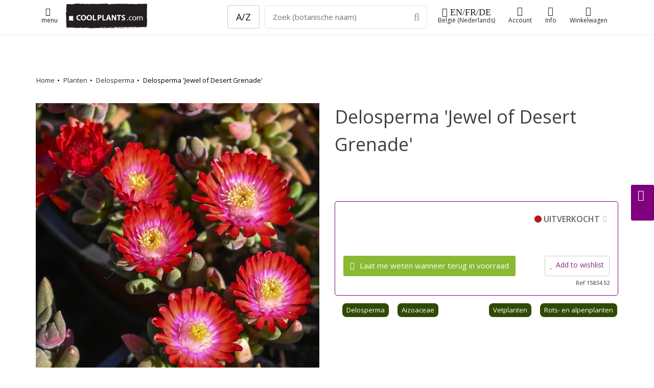

--- FILE ---
content_type: text/html;charset=UTF-8
request_url: https://coolplants.com/nl/plants/delosperma-jewel-of-desert-grenade
body_size: 12541
content:

<!DOCTYPE html>

<html lang="nl">





<head>
<meta charset="utf-8" />
    

<meta name="author" content="Cathy Portier, coolplants.com" />
<link rel="icon" href="/favicon.ico" type="image/x-icon" />
<link rel="shortcut icon" href="/favicon.ico" type="image/x-icon" />


<title>Delosperma 'Jewel of Desert Grenade' - planten kopen bij Coolplants</title>
<meta name="description" content="" />
<meta name="keywords" content="Delosperma,Jewel,of,Desert,Grenade,Aizoaceae,ijskruidfamilie,," />
<meta name="robots" content="index, follow">

<link rel="alternate" hreflang="nl" href="https://coolplants.com/nl/plants/delosperma-jewel-of-desert-grenade" /> <link rel="alternate" hreflang="fr" href="https://coolplants.com/fr/plants/delosperma-jewel-of-desert-grenade" /> <link rel="alternate" hreflang="en" href="https://coolplants.com/en/plants/delosperma-jewel-of-desert-grenade" /> <link rel="alternate" hreflang="de" href="https://coolplants.com/de/plants/delosperma-jewel-of-desert-grenade" /> <link rel="alternate" hreflang="x-default" href="https://coolplants.com" />
<!-- CANONICALS-->
    <link rel="canonical" href="https://coolplants.com/nl/plants/delosperma-jewel-of-desert-grenade"> 
                <script type="application/ld+json">
{
"@context" : "http://schema.org",
"@type" : "Product",
"name" : "Delosperma 'Jewel of Desert Grenade'",
"sku" : "15834",
"image" : "https://www.hortensis.biz/catalog/picts/delosperma-jewel-of-desert-grenade.jpeg",
"description" : "",
"url" : "https://coolplants.com/nl/plants/delosperma-jewel-of-desert-grenade",
"brand" : {
"@type" : "Brand",
"name" : "COOLPLANTS.com",
"logo" : "https://coolplants.com/pictures/coolplants_SQlogo_170.png"
},
"offers" : {
"@type" : "Offer",
"price" : "3.5",
"priceCurrency" : "EUR",
"priceSpecification": {"@type": "PriceSpecification", "valueAddedTaxIncluded": true},
"availability" : "http://schema.org/OutOfStock",
"itemCondition" : "http://schema.org/NewCondition",
"priceValidUntil" : "2029-01-22T00:00:00+00:00",
"url" : "https://coolplants.com/nl/plants/delosperma-jewel-of-desert-grenade",
"seller" : {
"@type" : "Organization",
"name" : "COOLPLANTS.com, buitengewone en bijzondere planten",
"logo" : "https://coolplants.com/pictures/coolplants_SQlogo_170.png",
"url" : "https://coolplants.com"
}
}
}
</script>

            <meta property="og:type" content="product" />
            <meta property="og:title" content="Delosperma 'Jewel of Desert Grenade' - planten kopen bij Coolplants" />
            <meta property="og:image" content="https://www.hortensis.biz/catalog/picts/delosperma-jewel-of-desert-grenade.jpeg" />
            <meta property="og:description" content="" />
            <meta property="og:url" content="https://coolplants.com/nl/plants/delosperma-jewel-of-desert-grenade" />
  

            

                            <script type="application/ld+json">
                        {
                        "@context": "https://schema.org",
                        "@type" : "ImageObject",
                        "@id" : "https://www.hortensis.biz/catalog/picts/delosperma-jewel-of-desert-grenade.jpeg",
                        "license" : "https://gardenmedia.net/",
                        "url" : "https://www.hortensis.biz/catalog/picts/delosperma-jewel-of-desert-grenade.jpeg",
                        "contentUrl" : "https://www.hortensis.biz/catalog/picts/delosperma-jewel-of-desert-grenade.jpeg",
                        "thumbnailUrl" : "https://www.hortensis.biz/catalog/picts/th_delosperma-jewel-of-desert-grenade.jpeg",
                    "acquireLicensePage" : "https://gardenmedia.net/how-to-use",
                    "name" : "Delosperma 'Jewel of Desert Grenade'",
                    "caption" : "Delosperma 'Jewel of Desert Grenade'",
                    "copyrightHolder" : {
"@type" : "Organization",
"name" : "gardenmedia",
"url" : "https://gardenmedia.net"
}
                    }</script>

                            
<link rel="image_src" href="https://www.hortensis.biz/catalog/picts/delosperma-jewel-of-desert-grenade.jpeg" />

    	
        <!-- mobile settings -->
        <meta name="viewport" content="width=device-width, initial-scale=1" />
        <!--[if IE]><meta http-equiv='X-UA-Compatible' content='IE=edge,chrome=1'><![endif]-->

        <!-- WEB FONTS : use %7C instead of | (pipe) -->
        <link rel="preconnect" href="https://fonts.googleapis.com">
        <link rel="preconnect" href="https://fonts.gstatic.com" crossorigin>
        <link href="https://fonts.googleapis.com/css?family=Open+Sans:300,400,600%7CRaleway:300,400,500,600,700%7CLato:300,400,400italic,600,700&display=swap"
              rel="stylesheet" type="text/css"/>

        <!-- CORE CSS -->
        
        <link href="https://cdn.jsdelivr.net/npm/bootstrap@4.6.0/dist/css/bootstrap.min.css" rel="stylesheet" type="text/css" />




        <!-- THEME CSS -->
        <link href="/assets/css/essentials.css" rel="stylesheet" type="text/css"  />
        <link href="/assets/css/layout.css" rel="stylesheet" type="text/css"  />
        <link href="/assets/css/header-6.css" rel="stylesheet" type="text/css" />

        
        <link href="/assets/css/color_scheme/green.css" rel="stylesheet" type="text/css" id="color_scheme"  />
        <link rel="stylesheet" href="/assets/plugins/slide-in-panel-master/css/style.css" />
    
  <link rel="stylesheet" href="/assets/css/mine.1758048196.css">
      

  

      <script
              src="https://code.jquery.com/jquery-3.6.1.min.js"
              integrity="sha256-o88AwQnZB+VDvE9tvIXrMQaPlFFSUTR+nldQm1LuPXQ="
              crossorigin="anonymous"></script>


      <script
              src="https://code.jquery.com/ui/1.13.1/jquery-ui.min.js"
              integrity="sha256-eTyxS0rkjpLEo16uXTS0uVCS4815lc40K2iVpWDvdSY="
              crossorigin="anonymous"></script>
    <script>


        $(document).ready(function(){
        if ($('.bxslider').length) {
        $('.bxslider').bxSlider({
        pagerCustom: '.bx-pager',
        adaptiveHeight: true
        });
        }
        });
        </script>

            <link
              rel="stylesheet"
              href="https://cdn.jsdelivr.net/npm/swiper@8/swiper-bundle.min.css"
      />

      <script src="https://cdn.jsdelivr.net/npm/swiper@8/swiper-bundle.min.js"></script>
      
          
              
              
              

              
              
                  
              

              
              
                  
                  
              

              
              
                  
              
          
           
        <script>
            document.addEventListener('DOMContentLoaded', function () {
                if (document.querySelector('.swiper')) {
                    const swiper = new Swiper('.swiper', {
                        direction: 'vertical',
                        loop: true,
                        pagination: { el: '.swiper-pagination' },
                        navigation: {
                            nextEl: '.swiper-button-next',
                            prevEl: '.swiper-button-prev',
                        },
                        scrollbar: { el: '.swiper-scrollbar' },
                    });
                }
            });
        </script>
        <style>
        .swiper {
        width: 100%;
        max-width: 1900px;
        height: 300px;
        }
        </style>




  

        <!-- Hotjar Tracking Code for http://https://coolplants.com -->
        <script>
            (function(h,o,t,j,a,r){
                h.hj=h.hj||function(){(h.hj.q=h.hj.q||[]).push(arguments)};
                h._hjSettings={hjid:608953,hjsv:6};
                a=o.getElementsByTagName('head')[0];
                r=o.createElement('script');r.async=1;
                r.src=t+h._hjSettings.hjid+j+h._hjSettings.hjsv;
                a.appendChild(r);
            })(window,document,'https://static.hotjar.com/c/hotjar-','.js?sv=');
        </script>
        <meta name="google-site-verification" content="q_GWlw2d2TkvuP6suJd11evu1UJ7fc9o8IcOevT9ZwE" />
  </head>

  <body>

  <!-- Google tag (gtag.js) -->
  <script async src="https://www.googletagmanager.com/gtag/js?id=G-KWK0NBMBPW"></script>
  <script>
      window.dataLayer = window.dataLayer || [];
      function gtag(){dataLayer.push(arguments);}
      gtag('js', new Date());

      gtag('config', 'G-KWK0NBMBPW');
  </script>



  
  





    <nav id="header" class="header-light header-fixed header-shadow-1">
    <div class="container">









	
            <a class="lightbox  btn btn-sm" href="https://coolplants.com/index.cfm?fuseaction=menu24" rel="tooltip" data-placement="bottom"
               data-original-title="menu"
               data-html="true" data-lightbox="iframe" data-plugin-options='{"type":"ajax", "closeOnBgClick":false}'><i class="fa fa-lg fa-bars"></i>
            <br>menu
        </a>

		


    <a class="header-logo hidden-sm-down " href="https://coolplants.com/nl">
        <img src="/pictures/coolplants_logo240_75.png" height="50" width="160" alt="coolplants.com" title="coolplants.com">
    </a>


     <a class="header-logo hidden-md-up " href="https://coolplants.com/nl">
    <img src="/pictures/coolplants_SQlogo_170.png"  height="35" alt="">
</a>



    <ul class="list-inline header-buttons">

<li class="list-inline-item">


       <a class="lightbox btn btn-sm btn-view hidden-md-down" href="https://coolplants.com/index.cfm?fuseaction=lang" rel="tooltip" data-placement="bottom"
                 data-original-title="shipping nl-BE "
               data-html="true" data-lightbox="iframe" data-plugin-options='{"type":"ajax", "closeOnBgClick":false}'><i class="fa fa-lg fa-globe"> EN/FR/DE</i>
    België (Nederlands)
    </a>

        <a class="lightbox btn btn-sm btn-view hidden-lg-up" href="https://coolplants.com/index.cfm?fuseaction=lang" rel="tooltip" data-placement="bottom"
        data-original-title="shipping nl-BE "
           data-html="true" data-lightbox="iframe" data-plugin-options='{"type":"ajax", "closeOnBgClick":false}'><i class="fa fa-xl fa-globe"></i>
    <span class="hidden-md-down">Shipping</span></a>





</li>




    <li class="list-inline-item">
            <a href="https://coolplants.com/nl/account" title="aanmelden account"  class="btn btn-sm btn-view">
        <i class="fa fa-user-o"></i><span class="hidden-md-down">Account</span>
        </a>


    </li>

    

   

        <li class="list-inline-item hidden-md-down">
                <a href="#" class="dropdown-toggle btn btn-sm btn-view" data-toggle="dropdown" data-hover="dropdown">
        <i class="fa fa-info"></i>
        Info
        </a>
        <div class="dropdown-menu dropdown-menu-right">
        
                <a class="dropdown-item" href="https://coolplants.com/nl/pages/cathy-portier">Over coolplants</a>
                    <a class="dropdown-item" href="https://coolplants.com/nl/blog">Blog</a>
                    <a class="dropdown-item" href="https://coolplants.com/nl/pages/faq">Hoe wij werken</a>
                    <a class="dropdown-item" href="https://coolplants.com/nl/pages/faq#108">Verzending</a>
                    <a class="dropdown-item" href="https://coolplants.com/nl/pages/gegevens">Bedrijfsgegevens</a>
            
 </div>



    </li>




    



        <li class="list-inline-item">
            <a href="https://coolplants.com/nl/shop/cart" class="btn btn-sm btn-view" >
             <i class="fa fa-shopping-cart"><span id="item_qty_cls" class="fs-14 fw-400"> 
    </span></i><span class="hidden-md-down">
    Winkelwagen</span>
            </a>
        </li>
    </ul>

    
                <form action="https://coolplants.com/nl/search" method="post" class="search-global hidden-sm-down">
                         <input name="zoekcat" type="hidden" value="1">
                 <div class="input-group">

         &nbsp;&nbsp; 
                    <a type="button" class="btn btn-default btn-lg" href="https://coolplants.com/nl/geslacht/all">A/Z</a>

                
                        <input name="q" class="form-control form-control-lg" type="text" placeholder="Zoek (botanische naam)"  required="required">
                    <div class="input-group-btn">
                        <button type="submit" class="btn btn-default form-control-lg bl-0">
                            <i class="fa fa-search fa-lg p-0"></i>
                        </button>
                    </div>
                </div>
                </form>

        


				<!--
					.main-nav-bordered
				-->
   

<div class="row search_mobile hidden-md-up margin-top-5">
<form action="https://coolplants.com/nl/search" method="post" class="search-global-header">
<input name="zoekcat" type="hidden" value="1">

<div class="input-group">
        <a type="button" class="btn btn-default btn-lg" href="https://coolplants.com/nl/geslacht/all">A/Z</a>
    
            <input name="q" class="form-control form-control-sm margin-left-10" type="text" placeholder="Zoek (botanische naam)"  required="required">
    
        <div class="input-group-btn">
            <button type="submit" class="btn btn-default form-control-sm bl-0">
                <i class="fa fa-search fa-sm"></i>
            </button>
        </div>
    </div>
    </form>



    </div>
			</div>


            </nav>
		<!-- /HEADER -->


    
    <div class="eshop-button-container eshop-button-container--sticky hidden-sm">
        <span id="messageBox" class="messageBoxadded"></span>
        

            <a href="#0" class="btn btn-md js-cd-panel-trigger eshop-button--sticky" data-panel="cart" id="myLink">
            <div id="basketcounter-sticky" class="basketcounter-sticky"></div>  <i class="fa fa-shopping-cart fa-lg"></i>



            </a>

    </div> 

    <script>
        $("#myLink").on("click", function(){
            $("#cart_slider").load("/shop/index.cfm?fuseaction=cart_slider");
            console.log("added");
        });

        $("#myLink2").on("click", function(){
            $("#cart_slider").load("/shop/index.cfm?fuseaction=cart_slider");
            console.log("added");
        });
    </script>



        <!-- wrapper -->
    <div id="wrapper">
    <div id="main" role="main">
    <div class="content">

        <!-- ==========================
            message
        =========================== -->

	
        <!-- ==========================
                END message
            =========================== -->

	



<script language="JavaScript">
// Make sure the DOM elements are loaded and accounted for
$(document).ready(function() {
$(".update_form").click(function() {
    var myform = $(this).closest("form"); //parent form
    /* */      $.ajax({
    type: "POST",
    url: "/shop/index.cfm?fuseaction=add2cart",
    data: myform.serialize(), // serializes the form's elements.
success: function(result)
{

    $('#basketcounter').html( result );
    $('#basketcounter-sticky').html( result );
    $('#item_qty_cls').html( result );

    // $('.successTab2').fadeIn(2000).show();
    console.log("added product id "+ result);

    window.alert = function(message) { jQuery('#messageBox').text(message).fadeIn().delay(2000).fadeOut('slow'); }

alert('toegevoegd');
}
});
    // update the basket ???????? todo update cart cookies
    /*$.ajax({
        type: "POST",
        url: "/shop/index.cfm?fuseaction=test",
        success: function(result)
        {
            console.log("added product id "+ result);
            $('#eshop-cd-panel-content88').html( result );

        }
    });*/
    return false; // avoid to execute the actual submit of the form.
});
});
</script>








<section class="page-header light page-header-xs border-0 hidden-md-down">
<div class="container mt-50">

        <div class="row mb-50">
        
        <ol class="breadcrumb breadcrumb-plants">
        <li><a href="https://coolplants.com/nl/">Home</a></li>
    <li><a href="https://coolplants.com/nl/genus/all">Planten</a></li>
    <li><a href="https://coolplants.com/nl/genus/Delosperma">Delosperma</a></li>
    <li>Delosperma 'Jewel of Desert Grenade'</li>
    </ol><!-- /breadcrumbs -->
    


        </div>

</div>
</section>


<section>
<div class="container">


        <div class="row">
            <div class="col-12 col-md-6 order-1">
    
                <picture>

                <source media="(min-width:850px)" srcset="https://www.hortensis.biz/catalog/picts/delosperma-jewel-of-desert-grenade_700.jpeg">
                    <source media="(min-width:300px)" srcset="https://www.hortensis.biz/catalog/picts/delosperma-jewel-of-desert-grenade_400.jpeg">
                    <img class="img-fluid" src="https://www.hortensis.biz/catalog/picts/delosperma-jewel-of-desert-grenade.jpeg" alt="Delosperma 'Jewel of Desert Grenade' plant"  title="delosperma-jewel-of-desert-grenade afbeelding">
            </picture>

            <small>&copy; gardenmedia / coolplants &nbsp;</small>

            



    </div>
            <div class="col-12 col-md-6 order-2">
    <h1 class="fw-500">Delosperma 'Jewel of Desert Grenade' </h1>


    <h2 class="fw-400 letter-spacing-1 fs-22"></h2> 

    <div class="plant_tekst">
    
    </div>

    


        <!-- price -->
        

                    <div class="product-price-block margin-top-5 margin-bottom-10" itemprop="offerDetails" >
                    
                                <ul class="shop-item-ul">




                                
                                </ul>
                        





                            <div class="shop-item-price-block">

                            














                            <div class="product-price pj-product-item-price">
                            <div class="product-text clearfix">
                            

                                  
                                    <span class="control-label-2 float-right">
                                        <span class="status-dot status-dot-sold" aria-hidden="true"></span>
                                    UITVERKOCHT<a class="btn btn-popinfo lightbox" href="/files/blocks/nl_BE/voorraad.html" data-lightbox="iframe" data-plugin-options='{"type":"ajax", "closeOnBgClick":true}'><span
                                        class="fa fa-info"></span></a>
                                    </span>




                                    <div class="clear50"></div>

                               


                                <div class="product-price pj-product-item-price">
                                        <a class="lightbox btn btn-primary add-to-cart" href="/shop/index.cfm?fuseaction=add2stock&amp;plt_id=33424&amp;omschr=Delosperma 'Jewel of Desert Grenade'&amp;uri=delosperma-jewel-of-desert-grenade&amp;pict=th_delosperma-jewel-of-desert-grenade.jpeg&amp;nur_id=0"
                                           rel="tooltip" data-placement="bottom"
                                           data-original-title="add2notification"
                                           data-html="true" data-lightbox="iframe2" data-plugin-options='{"type":"ajax", "modal":true}'>
                                    <i class="fa fa-envelope"></i>
                                    Laat me weten wanneer terug in voorraad
                                    </a>

                                            <a class="shop-item-love btn btn-default btn-xs lightbox float-right lightbox fs-14 margin-top-0 padding-10" href="/shop/index.cfm?fuseaction=add2wish&amp;pg=or_det&amp;plt_id=33424&amp;omschr=Delosperma 'Jewel of Desert Grenade'&amp;uri=delosperma-jewel-of-desert-grenade&amp;pict=th_delosperma-jewel-of-desert-grenade.jpeg&amp;nur_id=15834" rel="tooltip"
                                               data-placement="bottom"
                                               data-original-title="add2wish"
                                               data-html="true" data-lightbox="iframe" data-plugin-options='{"type":"ajax", "modal":true}'>
                                    <i class="fa fa-heart"></i>Add to wishlist</a>
                                    <div class="clear"></div>
                                <div class=" fs-11 float-right">Ref 15834.52 </div>

                                    </div>






                                


                            </div>


                            </div>

                            </div>






                    
                    </div>
 

    

    <div class="row mb-2">
    <div class="col-12">



    <ul class="shop-item-ul">

    <li class="shop-item-li"><a class="friends_small" href="https://coolplants.com/nl/genus/Delosperma" data-toggle="tooltip" data-placement="top"
        title="genus Delosperma">Delosperma</a></li>
<li class="shop-item-li"><a class="friends_small" href="https://coolplants.com/nl/family/Aizoaceae" data-toggle="tooltip" data-placement="top"
        title="familie Aizoaceae"> Aizoaceae</a></li>

    

                    <li class="shop-item-li float-right">
                            <a class="friends_small" href="https://coolplants.com/nl/collections/rotsplanten" data-toggle="tooltip" data-placement="top"
                        title="collection">
                    Rots- en alpenplanten
                    </a>
                    </li>
            

                    <li class="shop-item-li float-right">
                            <a class="friends_small" href="https://coolplants.com/nl/collections/vetplanten" data-toggle="tooltip" data-placement="top"
                        title="collection">
                    Vetplanten
                    </a>
                    </li>
            



    </ul>
    </div>
    </div>
            </div>
        </div>

        <div class="row">
            <div class="col-12 col-md-6 order-4 order-md-3 mt-40">


    

                <h3>  botanische gegevens </h3>
            <div class="row">
    <ul>


    <li><strong>Botanische naam</strong>: Delosperma 'Jewel of Desert Grenade'</li>
<li><strong>Geslacht</strong>: <a href="https://coolplants.com/nl/genus/Delosperma">Delosperma </a></li>
<li><strong>familie</strong>: <a href="https://coolplants.com/nl/family/Aizoaceae">Aizoaceae </a></li>

    

    </ul>

</div>



                <hr>
            

            </div>
            <div class="col-12 col-md-6 order-3 order-md-4 mt-40">




    
    </div>


        </div>



    
            <div class="clear50"></div>


        <div class="row">
        <div class="col-12">
        <header class="mb-40">
<span class="fw-300  fs-30"> Delosperma</span><br>
        <span class="fw-300 letter-spacing-1 fs-24"><span>OTHER COOL PLANTS</span></span>
    </header>
    </div>
    </div>


    <div class="row other_items mb-100">

        
                <div class="col-6 col-md-4 col-lg-3 col-xl-2">

                

                    <a class="thumbnail_other_items" href="https://coolplants.com/nl/plants/delosperma-lavisiae"><img class="img-fluid" src="https://www.hortensis.biz/catalog/picts/delosperma-lavisiae_400.jpeg" alt="" loading="lazy"></a><br>
                <span class="text-left  fs-16 fw-400">        <a class="dark" href="https://coolplants.com/nl/plants/delosperma-lavisiae">Delosperma lavisiae</a> </span>
                    
                </div>
        
                <div class="col-6 col-md-4 col-lg-3 col-xl-2">

                

                    <a class="thumbnail_other_items" href="https://coolplants.com/nl/plants/delosperma-jewel-of-desert-rosequarts"><img class="img-fluid" src="https://www.hortensis.biz/catalog/picts/delosperma-jewel-of-desert-rosequarts_400.jpeg" alt="" loading="lazy"></a><br>
                <span class="text-left  fs-16 fw-400">        <a class="dark" href="https://coolplants.com/nl/plants/delosperma-jewel-of-desert-rosequarts">Delosperma 'Jewel of Desert Rosequarts'</a> </span>
                    
                </div>
        
                <div class="col-6 col-md-4 col-lg-3 col-xl-2">

                

                    <a class="thumbnail_other_items" href="https://coolplants.com/nl/plants/delosperma-jewel-of-desert-moon-stone"><img class="img-fluid" src="https://www.hortensis.biz/catalog/picts/delosperma-jewel-of-desert-moon-stone_400.jpeg" alt="" loading="lazy"></a><br>
                <span class="text-left  fs-16 fw-400">        <a class="dark" href="https://coolplants.com/nl/plants/delosperma-jewel-of-desert-moon-stone">Delosperma 'Jewel of Desert Moon Stone'</a> </span>
                    
                </div>
        
                <div class="col-6 col-md-4 col-lg-3 col-xl-2">

                

                    <a class="thumbnail_other_items" href="https://coolplants.com/nl/plants/delosperma-jewels-mix"><img class="img-fluid" src="https://www.hortensis.biz/catalog/picts/delosperma-jewels-mix_1_400.jpeg" alt="" loading="lazy"></a><br>
                <span class="text-left  fs-16 fw-400">        <a class="dark" href="https://coolplants.com/nl/plants/delosperma-jewels-mix">Delosperma 'jewels mix'</a> </span>
                    
                </div>
        
        </div>

    
</div>
</section>

<section class="featured-grid mt-5 bg-silver">
<div class="container margin-top-20 margin-bottom-50">
<div class="row">


    
                <div class="col-lg-3 bg-white padding-20 border-silver border-5">
                <h3>Recent bekeken</h3>

                <div class="container margin-top-20">
                <div class="row">
                
                            <div class="col-md-6">
                            <div class="img-hover">
                                    <a href="https://coolplants.com/nl/plants/lonicera-fragrantissima">

                            

                                    <img class="img-fluid" src="https://www.hortensis.biz/catalog/picts/lonicera-fragrantissima_400.jpeg" alt="lonicera-fragrantissima">
                            </a>

                            <p class="text-left fs-14 fw-800"><a class="dark" href="https://coolplants.com/nl/plants/lonicera-fragrantissima">Lonicera fragrantissima</a></p>

                        </div>
                        </div>

                    
                            <div class="col-md-6">
                            <div class="img-hover">
                                    <a href="https://coolplants.com/nl/plants/toona-sinensis-flamingo">

                            

                                    <img class="img-fluid" src="https://www.hortensis.biz/catalog/picts/toona-sinensis-flamingo_400.jpeg" alt="toona-sinensis-flamingo">
                            </a>

                            <p class="text-left fs-14 fw-800"><a class="dark" href="https://coolplants.com/nl/plants/toona-sinensis-flamingo">Toona sinensis 'Flamingo'</a></p>

                        </div>
                        </div>

                    
                            <div class="col-md-6">
                            <div class="img-hover">
                                    <a href="https://coolplants.com/nl/plants/tetrapanax-papyrifera-rex">

                            

                                    <img class="img-fluid" src="https://www.hortensis.biz/catalog/picts/tetrapanax-papyrifera-rex_400.jpeg" alt="tetrapanax-papyrifera-rex">
                            </a>

                            <p class="text-left fs-14 fw-800"><a class="dark" href="https://coolplants.com/nl/plants/tetrapanax-papyrifera-rex">Tetrapanax papyrifera 'Rex'</a></p>

                        </div>
                        </div>

                    
                            <div class="col-md-6">
                            <div class="img-hover">
                                    <a href="https://coolplants.com/nl/plants/lonicera-periclymenum-belgica-select">

                            

                                    <img class="img-fluid" src="https://www.hortensis.biz/catalog/picts/lonicera-periclymenum-belgica-select_400.jpeg" alt="lonicera-periclymenum-belgica-select">
                            </a>

                            <p class="text-left fs-14 fw-800"><a class="dark" href="https://coolplants.com/nl/plants/lonicera-periclymenum-belgica-select">Lonicera periclymenum 'Belgica Select'</a></p>

                        </div>
                        </div>

                    
                </div>
                </div>
                </div>
            
                <div class="col-lg-3 bg-white padding-20 border-silver border-5">
                <h3>Nieuw in stock</h3>

            <div class="container margin-top-20">
            <div class="row">

                
                            <div class="col-3 col-lg-6">
                            
                            <div class="img-hover">
                                    <a href="https://coolplants.com/nl/plants/anemone-x-hybrida-spring-beauty-pink">

                                <img class="img-fluid" src="https://www.hortensis.biz/catalog/picts/anemone-x-hybrida-spring-beauty-pink_400.jpeg" alt="anemone-x-hybrida-spring-beauty-pink">
                        </a></div>




                        <p class="text-left fs-14 fw-800">      <a class="dark" href="https://coolplants.com/nl/plants/anemone-x-hybrida-spring-beauty-pink">Anemone x hybrida 'Spring Beauty Pink'</a></p>
                        </div>
                    
                            <div class="col-3 col-lg-6">
                            
                            <div class="img-hover">
                                    <a href="https://coolplants.com/nl/plants/satureja-montana-ssp-illyrica">

                                <img class="img-fluid" src="https://www.hortensis.biz/catalog/picts/satureja-montana-ssp-illyrica_400.jpeg" alt="satureja-montana-ssp-illyrica">
                        </a></div>




                        <p class="text-left fs-14 fw-800">      <a class="dark" href="https://coolplants.com/nl/plants/satureja-montana-ssp-illyrica">Satureja montana ssp. illyrica</a></p>
                        </div>
                    
                            <div class="col-3 col-lg-6">
                            
                            <div class="img-hover">
                                    <a href="https://coolplants.com/nl/plants/farfugium-japonicum-var-giganteum">

                                <img class="img-fluid" src="https://www.hortensis.biz/catalog/picts/farfugium-japonicum-var-giganteum_400.jpeg" alt="farfugium-japonicum-var-giganteum">
                        </a></div>




                        <p class="text-left fs-14 fw-800">      <a class="dark" href="https://coolplants.com/nl/plants/farfugium-japonicum-var-giganteum">Farfugium japonicum var. giganteum</a></p>
                        </div>
                    
                            <div class="col-3 col-lg-6">
                            
                            <div class="img-hover">
                                    <a href="https://coolplants.com/nl/plants/daphne-sweetheart">

                                <img class="img-fluid" src="https://www.hortensis.biz/catalog/picts/daphne-sweetheart_400.jpeg" alt="daphne-sweetheart">
                        </a></div>




                        <p class="text-left fs-14 fw-800">      <a class="dark" href="https://coolplants.com/nl/plants/daphne-sweetheart">Daphne 'Sweetheart'</a></p>
                        </div>
                    


                </div>
                   <a class="float-right  fs-13" href="https://coolplants.com/nl/filter/new">Nog meer nieuwe en aangevulde planten. <i class="fa fa-external-link"> </i></a>
            </div>

            </div>
            

    <div class="col-lg-3 bg-white padding-20 border-silver border-5">

        <h3>Veel gekocht</h3>
    <div class="container margin-top-20">
    <div class="row">

    

            <div class="col-6">
            <div class="img-hover">
            <a href="https://coolplants.com/nl/plants/daphne-caucasica-summer-ice?utm_source=coolplants.com&utm_medium=link&utm_content=&utm_campaign=HP_hot&utm_term=link">

            

                    <img class="img-fluid" src="https://www.hortensis.biz/catalog/picts/daphne-caucasica-summer-ice_400.jpeg" alt="daphne-caucasica-summer-ice">
            </a>

            <p class="text-left fs-14 fw-800"><a class="dark" href="https://coolplants.com/nl/plants/daphne-caucasica-summer-ice?utm_source=coolplants.com&utm_medium=link&utm_content=&utm_campaign=HP_hot&utm_term=link">Daphne caucasica 'Summer Ice'</a></p>

        </div>
        </div>
        

            <div class="col-6">
            <div class="img-hover">
            <a href="https://coolplants.com/nl/plants/parthenocissus-quinquefolia?utm_source=coolplants.com&utm_medium=link&utm_content=&utm_campaign=HP_hot&utm_term=link">

            

                    <img class="img-fluid" src="https://www.hortensis.biz/catalog/picts/parthenocissus-quinquefolia_400.jpeg" alt="parthenocissus-quinquefolia">
            </a>

            <p class="text-left fs-14 fw-800"><a class="dark" href="https://coolplants.com/nl/plants/parthenocissus-quinquefolia?utm_source=coolplants.com&utm_medium=link&utm_content=&utm_campaign=HP_hot&utm_term=link">Parthenocissus quinquefolia</a></p>

        </div>
        </div>
        

            <div class="col-6">
            <div class="img-hover">
            <a href="https://coolplants.com/nl/plants/galanthus-plicatus-primrose-warburg?utm_source=coolplants.com&utm_medium=link&utm_content=&utm_campaign=HP_hot&utm_term=link">

            

                    <img class="img-fluid" src="https://www.hortensis.biz/catalog/picts/galanthus-plicatus-primrose-warburg_400.jpeg" alt="galanthus-plicatus-primrose-warburg">
            </a>

            <p class="text-left fs-14 fw-800"><a class="dark" href="https://coolplants.com/nl/plants/galanthus-plicatus-primrose-warburg?utm_source=coolplants.com&utm_medium=link&utm_content=&utm_campaign=HP_hot&utm_term=link">Galanthus plicatus 'Primrose Warburg'</a></p>

        </div>
        </div>
        

            <div class="col-6">
            <div class="img-hover">
            <a href="https://coolplants.com/nl/plants/lonicera-fragrantissima?utm_source=coolplants.com&utm_medium=link&utm_content=&utm_campaign=HP_hot&utm_term=link">

            

                    <img class="img-fluid" src="https://www.hortensis.biz/catalog/picts/lonicera-fragrantissima_400.jpeg" alt="lonicera-fragrantissima">
            </a>

            <p class="text-left fs-14 fw-800"><a class="dark" href="https://coolplants.com/nl/plants/lonicera-fragrantissima?utm_source=coolplants.com&utm_medium=link&utm_content=&utm_campaign=HP_hot&utm_term=link">Lonicera fragrantissima</a></p>

        </div>
        </div>
        
    </div>
        <a class="float-right fs-13" href="https://coolplants.com/nl/recent?utm_source=coolplants.com&utm_medium=link&utm_content=&utm_campaign=HP_hot&utm_term=link">Ook nog populair <i class="fa fa-external-link"></i></a>
    </div>


    </div>


</div>
</div>
</section>


    </DIV>
    </DIV>


    </div>
    <!-- /wrapper -->

    <!-- footer -->
    
<footer id="footer">
    <div class="container">
<header class="mb-40">
<h2 class="fw-300">Hulp nodig ?</h2>
    
</header>
        <div class="row hidden-sm-down">
            <!-- col 2 -->
            <div class="col-md-9 col-sm-12">


                <div class="row">



                    <div class="col-md-4 col-lg-3">

                        <ul class="list-unstyled"><strong>
    
    <li><a  href="https://coolplants.com/nl/pages/cathy-portier">Over coolplants</a></li>
    <li><a  href="https://coolplants.com/nl/pages/gegevens">Bedrijfsgegevens</a></li>
    <li><a  href="https://coolplants.com/nl/pages/faq">Hoe wij werken</a></li>
    <li><a  href="https://coolplants.com/nl/pages/faq#108">Verzending</a></li>
    <li><a  href="https://coolplants.com/nl/pages/levertijd">Levertijd</a></li>

    
        </strong>
        <br>
        follow us:


    <p>


        <a href="//pinterest.com/coolplants/" target="_blank" class="" data-toggle="tooltip" data-placement="top" title="pinterest">

            <i class="fa fa-lg fa-pinterest"></i>

        </a>

        <a href="//www.instagram.com/coolplants/" target="_blank" class="" data-toggle="tooltip" data-placement="top" title="Instagram">
            <i class="fa fa-lg fa-instagram"></i>
        </a>



        <br>
    <li class="text-purple fs-16"><b><i class="fa fa-lg fa-gift"></i>&nbsp;&nbsp;<a  class="text-purple fs-16" href="https://coolplants.com/nl/giftcard">  cadeaubon kopen</a></b> </li>


      
    </p>
</ul>



                    </div>

                    <div class="col-md-8 col-lg-5">

        
    <div class="row mb-30">
    <div class="col-12">


            <b>Neem contact met ons op</b><br>
            Het indienen van een ticket of het starten van een livechat is de snelste manier.<br><br>

           


    


            <a class="btn btn-md btn-dirtygreen margin-right-2 lightbox" href="https://coolplants.com/nl/account/newticket" rel="tooltip" data-placement="bottom" data-original-title="add2mail"
               data-html="true" data-lightbox="iframe" data-plugin-options='{"type":"ajax", "closeOnBgClick":false}'>
    <i class="fa fa-lg fa-address-card"></i><span class="fs-14">ticket</span></a>

        <a href="#" onclick="jivo_api.open();return false;" class="btn btn-md btn-dirtygreen  margin-right-2">
    <i class="fa fa-lg fa-comments"></i><span class="fs-14">chat</span></a>

    <a href="tel:+3250684358" class="btn btn-md btn-dirtygreen">
        <i class="fa fa-lg fa-phone"></i><span class="fs-14">+32 50 684358</span></a>
</div></div>



<div class="clear10"></div>
    <h3>   <i class="fa fa-lg fa-globe"></i>
    land bestemming &

    taal




        <br>
    <small>

    <a class="btn btn-xl " href="https://coolplants.com/index.cfm?fuseaction=lang&showit=yes" rel="tooltip" data-placement="bottom"
        data-original-title="shipping nl-BE "
       data-html="true" >
    België (Nederlands) - click to change
</a>
    </small> </h3>



                    </div>

                    <div class="col-md-7 col-lg-4">

                        <ul class="list-unstyled">
                            <b>Adres</b><br>
                            <li>Coolplants.com</li>
                            <li>Margareta van Vlaanderenstraat 27</li>
                            <li>8310 Brugge</li>
                            <li>België</li>
<br>
                            <li><b>Kwekerij:</b> <a href="//alpenplanten.be" target="_blank">alpenplanten.be</a> </li>

    
                <li>Bezoek of afhaling,
                <u>
                <a class="lightbox" href="https://coolplants.com/nl/pagesmodal/bezoek" data-lightbox="iframe"
                   data-plugin-options="{&quot;type&quot;:&quot;ajax&quot;, &quot;closeOnBgClick&quot;:true }">lees eerst hier.. <span
                        class="fa fa-clone fa-flip-horizontal"></span></a></u>
            </li>


        


                        </ul>
                    </div>

                </div>

            </div>
            <!-- /col 2 -->
            <!-- col  -->
            <div class="spaced col-md-3 col-sm-3">

                <!-- Footer Logo -->
                <img class="footer-logo" src="/pictures/coolplants_SQlogo_170.png" alt="" />
    Buitengewone en bijzondere planten.
            </div>
            <!-- /col 1 -->
        </div>




        <div class="hidden-md-up">

<div class="container">

<ul class="list-unstyled">
    
       
        <li><a  href="https://coolplants.com/nl/pages/cathy-portier">Over coolplants</a></li>
        <li><a  href="https://coolplants.com/nl/pages/gegevens">Bedrijfsgegevens</a></li>
        <li><a  href="https://coolplants.com/nl/pages/faq">Hoe wij werken</a></li>
        <li><a  href="https://coolplants.com/nl/pages/faq#108">Verzending</a></li>


        


    </ul>


        <br>






    
    <div class="row mb-30">
    <div class="col-12">


            <b>Neem contact met ons op</b><br>
            Het indienen van een ticket of het starten van een livechat is de snelste manier.<br><br>

           


    


            <a class="btn btn-md btn-dirtygreen margin-right-2 lightbox" href="https://coolplants.com/nl/account/newticket" rel="tooltip" data-placement="bottom" data-original-title="add2mail"
               data-html="true" data-lightbox="iframe" data-plugin-options='{"type":"ajax", "closeOnBgClick":false}'>
    <i class="fa fa-lg fa-address-card"></i><span class="fs-14">ticket</span></a>

        <a href="#" onclick="jivo_api.open();return false;" class="btn btn-md btn-dirtygreen  margin-right-2">
    <i class="fa fa-lg fa-comments"></i><span class="fs-14">chat</span></a>

    <a href="tel:+3250684358" class="btn btn-md btn-dirtygreen">
        <i class="fa fa-lg fa-phone"></i><span class="fs-14">+32 50 684358</span></a>
</div></div>



    <ul class="list-unstyled">
    <strong>follow us</strong>


    <br>


        <a href="//pinterest.com/coolplants/" class="social-icon social-icon-sm social-icon-transparent social-pinterest" data-toggle="tooltip" data-placement="top" title="pinterest">
            <i class="icon-pinterest"></i>
            <i class="icon-pinterest"></i>
        </a>

        <a href="//www.instagram.com/coolplants/" class="social-icon social-icon-sm social-icon-transparent social-instagram" data-toggle="tooltip" data-placement="top" title="Instagram">
            <i class="icon-instagram"></i>
            <i class="icon-instagram"></i>
        </a>






    </ul>

        <br>

    <ul class="list-unstyled">
    <strong>Adres</strong><br>
    <li>Coolplants.com</li>
    <li>Margareta van Vlaanderenstraat 27</li>
    <li>8310 Brugge</li>
<li>België</li>
    <br>
<li><b>Kwekerij:</b> <a href="//alpenplanten.be" target="_blank">alpenplanten.be</a> </li>


</ul>


</div>



</div>
    <!-- Logo -->
<div class="hidden-md-up text-center mt-50">
        <a class="logo" href="https://coolplants.com/nl">
    <img src="/pictures/coolplants_logo240_75.png"  alt="">
</a>
</div>
</div>



    <div class="coolplants-footer__bottom">
        <div class="container ">

<div class="row">

<div class="col-md-6 text-left">



    <!-- Newsletter Form Be in the know-->
<p class="fs-30 text-left">Weetjes van Cathy</p>


    Schrijf in op de nieuwsbrief en blijf op de hoogte van cool stuff zoals onze nieuwste aanwinsten, speciale aanbiedingen en evenementen.
        <br><br>
            <form id="newsletterForm" action="https://coolplants.com/nl/accountdo/index.cfm?fuseaction=subscribe_pre" method="post">
    <input type="hidden" id="m_veld02" name="m_veld02" value="newsletter_footer">
<div class="input-group">

    
                <input type="hidden" id="leftabon" name="leftabon" value="143">
            



        <input type="email" id="memail" name="memail" class="form-control" placeholder="uw e-mail adres" required="required">
    <span class="input-group-btn margin-left-10">
    <button class="btn btn-default" type="submit">Inschrijven</button>
</span>
</div>
</form>
    <!-- /Newsletter Form -->



</div><div class="col-md-4">

    </div>

<div class="row">

<div class="col-md-12 col-centered footer-white">

<div itemprop="copyrightHolder author creator publisher" itemscope="" itemtype="http://schema.org/Organization">
    &copy; 2026 <span itemprop="name">Coolplants.com</span>.
    Alle rechten voorbehouden

        <br>

    
                <a class="footer-white"  href="https://coolplants.com/nl/pages/gegevens">Bedrijfsgegevens</a>
        

        -
            <a class="footer-white" href="https://coolplants.com/nl/pages/disclaimer" title="Privacybeleid">Privacybeleid</a> -
        <a href="https://coolplants.com/nl/pages/algemene-voorwaarden" title="algemene voorwaarden">algemene voorwaarden</a> -
    ondernemingsnummer BE 0872.066.424
<div class="clear20"></div>

</div></div>
</div>



</div>



            </div>



        </div>




</footer>

    
<div class="cd-panel cd-panel--from-right js-cd-panel-cart">
    <header class="cd-panel__header">
        <h1 class="fw-300">Winkelwagen</h1>
        <a href="#0" class="cd-panel__close js-cd-close">Close</a>
    </header>

<div class="cd-panel__container">
<div class="cd-panel__content" id="cart_slider">

</div> <!-- cd-panel__content -->
</div> <!-- cd-panel__container -->

</div> <!-- cd-panel -->

<!-- SCROLL TO TOP -->
<a href="#" id="toTop"></a>


    <!-- /footer -->

    

    <!-- JAVASCRIPT FILES -->
    <script>var plugin_path = '/assets/plugins/';</script>
    




    <script src="/assets/js/scripts.js"></script>
    

    <!-- PAGE LEVEL SCRIPTS -->
       
    
    <script src="/assets/plugins/slide-in-panel-master/js/main.js"></script>
    


    <script async defer  src="/assets/js/view/demo.shop.js"></script>
    <script async defer src="//assets.pinterest.com/js/pinit.js"></script>


    <script async defer src="https://code.iconify.design/1/1.0.2/iconify.min.js"></script>

    <script src="https://cdnjs.cloudflare.com/ajax/libs/bxslider/4.2.15/jquery.bxslider.min.js"></script>
    <link href="https://cdnjs.cloudflare.com/ajax/libs/bxslider/4.2.15/jquery.bxslider.min.css" rel="stylesheet" />

    <link rel="stylesheet" type="text/css" href="//cdn.jsdelivr.net/npm/slick-carousel@1.8.1/slick/slick.css"/>
    <script type="text/javascript" src="//cdn.jsdelivr.net/npm/slick-carousel@1.8.1/slick/slick.min.js"></script>







    
        <script src="//code.jivosite.com/widget.js" jv-id="eM3txkV9c5"  async></script>
    
    </body>
    </html>

